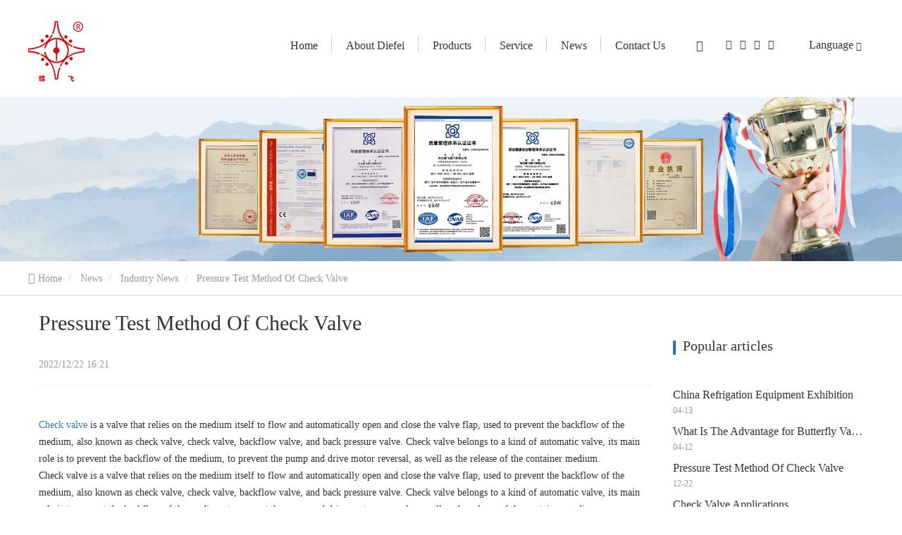

--- FILE ---
content_type: text/html; charset=UTF-8
request_url: https://www.diefeivalve.com/industry-news/pressure-test-method.html
body_size: 10961
content:
<!DOCTYPE html>
<html  lang="en" dir="ltr" prefix="content: http://purl.org/rss/1.0/modules/content/  dc: http://purl.org/dc/terms/  foaf: http://xmlns.com/foaf/0.1/  og: http://ogp.me/ns#  rdfs: http://www.w3.org/2000/01/rdf-schema#  schema: http://schema.org/  sioc: http://rdfs.org/sioc/ns#  sioct: http://rdfs.org/sioc/types#  skos: http://www.w3.org/2004/02/skos/core#  xsd: http://www.w3.org/2001/XMLSchema# ">
<head>

  <meta charset="utf-8" />
<meta name="Generator" content="Drupal 8 (https://www.drupal.org)" />
<meta name="MobileOptimized" content="width" />
<meta name="HandheldFriendly" content="true" />
<meta name="viewport" content="width=device-width, initial-scale=1.0" />
<meta name="google-site-verification" content="r1k3fnYCGTY-BlqmrtIMr82okwlZE1_tI524jdbLmug" />
<link rel="canonical" href="https://www.diefeivalve.com/industry-news/pressure-test-method.html" />
<meta property="og:title" content="Pressure Test Method Of Check Valve -  Hebei Diefei Valve Co., Ltd." />
<meta property="og:description" content="Check valve is a valve that relies on the medium itself to flow and automatically open and close the valve flap, used..." />
<meta property="og:type" content="website" />
<meta property="og:site_name" content=" Hebei Diefei Valve Co., Ltd." />
<meta property="og:url" content="https://www.diefeivalve.com/industry-news/pressure-test-method.html" />
<meta property="og:image" content="https://diefeivalvecdn.huazhi.cloud/cdn/ff/DdoRk2bcjm4t0nnbE9zRJcTEet4TC_M8L7Wf_AP8rPg/1671697348/public/2022-12/b238fbb4b3c0a46022a057036d9bf3ace43751a3.jpg" />
<link rel="alternate" hreflang="en" href="https://www.diefeivalve.com/industry-news/pressure-test-method.html" />
<link rel="alternate" hreflang="es" href="https://es.diefeivalve.com/industry-news/pressure-test-method.html" />
<link rel="alternate" hreflang="pt" href="https://pt.diefeivalve.com/industry-news/pressure-test-method.html" />
<link rel="alternate" hreflang="fr" href="https://fr.diefeivalve.com/industry-news/pressure-test-method.html" />
<link rel="alternate" hreflang="it" href="https://it.diefeivalve.com/industry-news/pressure-test-method.html" />
<meta name="renderer" content="webkit" />
<meta http-equiv="X-UA-Compatible" content="IE=edge,chrome=1" />
<link rel="shortcut icon" href="https://diefeivalvecdn.huazhi.cloud/cdn/ff/C0OUfJDxhJNu1gWx9Lrcgjzz9awdnKl_TlCe6PAiBxY/1644396169/public/200_0.png" type="image/png" />
<link rel="prev" href="https://www.diefeivalve.com/industry-news/check-valve.html" />
<link rel="next" href="https://www.diefeivalve.com/industry-news/what-advantage.html" />

    <meta name="viewport" content="width=device-width, initial-scale=1.0, maximum-scale=1.0, user-scalable=no">
    <title>Pressure Test Method Of Check Valve- Hebei Diefei Valve Co., Ltd.</title>

    
      <meta name="keywords" content="Check Valve,Pressure Test Method Of Check Valve">
              <meta name="description" content="Check valve is a valve that relies on the medium itself to flow and automatically open and close the valve flap, used...">
        <link rel="stylesheet" media="all" href="https://diefeivalvecdn.huazhi.cloud/cdn/ff/fqVY7fkh2F8RsyVjWpXyxTKeZh9LByPrDy5QwWXomaQ/1764748749/public/css/css_86InjO9S0Axpvi8IOWM8pkqSMeIaPBxKzUhPGJX4aXI.css" />
<link rel="stylesheet" media="all" href="https://diefeivalvecdn.huazhi.cloud/cdn/ff/rRC9uprkZHCqFmxZEvMEr3JNbFEqV88wJOlf9c4UNcU/1764764179/public/css/css_TGrw6bOLgJmtJSspTHpHhGXu2f5Rg3KkOMqxep5TwV8.css" />

    
<!--[if lte IE 8]>
<script src="https://diefeivalvecdn.huazhi.cloud/cdn/ff/t6h4GetMaP2LaPho6JWONVAyBI5PA6Tkcbn0NS5Jj9A/1766905228/public/js/js_VtafjXmRvoUgAzqzYTA3Wrjkx9wcWhjP0G4ZnnqRamA.js"></script>
<![endif]-->
<script src="https://diefeivalvecdn.huazhi.cloud/cdn/ff/jTeoIh5EQrpH1eNv5H9mDYvG8gCMntNdxOSUIBHGNOk/1639556634/:relative:/core/assets/vendor/modernizr/modernizr.min.js?v=3.3.1"></script>

            
</head>
<body class="en path-node page-node-type-xinwen has-glyphicons">
  <div class="wrapper">
    <script>
        window.okkiConfigs = window.okkiConfigs || [];
        function okkiAdd() { okkiConfigs.push(arguments); };
        okkiAdd("analytics", { siteId: "17126-5873", gId: "UA-212249505-26" });
      </script>
<script async="async" src="//tfile.xiaoman.cn/okki/analyze.js?id=17126-5873-UA-212249505-26"></script>

      <div class="dialog-off-canvas-main-canvas" data-off-canvas-main-canvas>
    




<div class="top-navigation">
        <div class="region region-navigation">
    <section id="block-df-huazhizuidingbudaohang" class="block block-huazhi-block block-huazhi-nav-top clearfix">
  
    

      
  <div class="container">

</div>



  </section>


  </div>

  

      <div class="navbar-box" role="banner">
        <div class="region region-navigation-collapsible">
    
<div class="stricky-fixed">
  <div id="navbar" class="main-menu-temp3">
    <div class="container" style="position: relative">
      <nav class="navbar-mobile bootsnav" role="navigation">
        <div class="logo-menu-wrapper">
                      <a href="https://www.diefeivalve.com/" title="Home" rel="home">
              
  <img class="site-logo img-responsive" src="https://diefeivalvecdn.huazhi.cloud/cdn/ff/qO25cT-LP0k7AZ7rhnmdzFBCtItbJJvUsZE79Hd3beA/1660530828/public/2021-12/%E5%9B%BE%E5%B1%82%2052.png.webp" alt="loading..." title="" typeof="foaf:Image" />

            </a>
                  </div>
                  <button type="button" class="navbar-toggle" data-toggle="collapse"
                  data-target="#navbar-collapse">
            <span class="icon-bar"></span>
            <span class="icon-bar"></span>
            <span class="icon-bar"></span>
          </button>
          <div class="navbar-collapse-box" id="navbar-collapse">
            <i class="icon iconfont icon-guanbi close_menu_block"></i>
            
            




      <ul class="nav navbar-nav" data-in="fadeInDown" data-out="fadeOutUp">
              <li class="dropdown" data-key="standard.front_page">
                                        <a href="https://www.diefeivalve.com/" title="Home" data-drupal-link-system-path="&lt;front&gt;">Home</a>
                  </li>
              <li class="dropdown" data-key="menu_link_content:ce021d08-2dfd-4717-af53-e02447231faa">
                                                                          <a href="https://www.diefeivalve.com/about-us.html" title="About Diefei" data-drupal-link-system-path="node/625"> <span title="About Diefei" class="menu_item_text">About Diefei</span> <span class="icon iconfont icon-arrowdown"></span> </a>
                            <ul class="dropdown-menu" data-in="fadeInDown" data-out="fadeOutUp">
              <li class="dropdown" data-key="menu_link_content:280553ca-6246-45e4-b84b-ef5b30253144">
                                        <a href="https://www.diefeivalve.com/honor/" title="Honor" data-drupal-link-system-path="honor">Honor</a>
                  </li>
          </ul>
  
                  </li>
              <li class="dropdown" data-key="menu_link_content:cf475be2-fbcf-4193-8c40-cf9403c8841b">
                                                                          <a href="https://www.diefeivalve.com/product/" title="Products" data-drupal-link-system-path="product"> <span title="Products" class="menu_item_text">Products</span> <span class="icon iconfont icon-arrowdown"></span> </a>
                            <ul class="dropdown-menu" data-in="fadeInDown" data-out="fadeOutUp">
              <li class="dropdown" data-key="taxonomy_menu.menu_link:taxonomy_menu.menu_link.chanpinfenlei.242">
                                        <a href="https://www.diefeivalve.com/class1/" title="Butterfly Valve" data-drupal-link-system-path="taxonomy/term/242">Butterfly Valve</a>
                  </li>
              <li class="dropdown" data-key="taxonomy_menu.menu_link:taxonomy_menu.menu_link.chanpinfenlei.259">
                                        <a href="https://www.diefeivalve.com/check-valve/" title="Check Valve" data-drupal-link-system-path="taxonomy/term/259">Check Valve</a>
                  </li>
              <li class="dropdown" data-key="taxonomy_menu.menu_link:taxonomy_menu.menu_link.chanpinfenlei.264">
                                        <a href="https://www.diefeivalve.com/gate-valve/" title="Gate Valve" data-drupal-link-system-path="taxonomy/term/264">Gate Valve</a>
                  </li>
              <li class="dropdown" data-key="taxonomy_menu.menu_link:taxonomy_menu.menu_link.chanpinfenlei.255">
                                        <a href="https://www.diefeivalve.com/ball-valve/" title="Ball Valve" data-drupal-link-system-path="taxonomy/term/255">Ball Valve</a>
                  </li>
              <li class="dropdown" data-key="taxonomy_menu.menu_link:taxonomy_menu.menu_link.chanpinfenlei.267">
                                        <a href="https://www.diefeivalve.com/strainer-valve/" title="Strainer Valve" data-drupal-link-system-path="taxonomy/term/267">Strainer Valve</a>
                  </li>
              <li class="dropdown" data-key="taxonomy_menu.menu_link:taxonomy_menu.menu_link.chanpinfenlei.270">
                                        <a href="https://www.diefeivalve.com/expansion-joint/" title="Expansion Joint" data-drupal-link-system-path="taxonomy/term/270">Expansion Joint</a>
                  </li>
              <li class="dropdown" data-key="taxonomy_menu.menu_link:taxonomy_menu.menu_link.chanpinfenlei.273">
                                        <a href="https://www.diefeivalve.com/valve-parts/" title="Valve Parts" data-drupal-link-system-path="taxonomy/term/273">Valve Parts</a>
                  </li>
          </ul>
  
                  </li>
              <li class="dropdown" data-key="menu_link_content:bed661ba-b4fc-4bb5-b110-3c515858cfc6">
                                        <a href="https://www.diefeivalve.com/service.html" title="Service" data-drupal-link-system-path="node/830">Service</a>
                  </li>
              <li class="dropdown" data-key="menu_link_content:e00fdce7-e7b5-48ce-b698-65c30b935c5d">
                                                                          <a href="https://www.diefeivalve.com/news/" title="News" data-drupal-link-system-path="news"> <span title="News" class="menu_item_text">News</span> <span class="icon iconfont icon-arrowdown"></span> </a>
                            <ul class="dropdown-menu" data-in="fadeInDown" data-out="fadeOutUp">
              <li class="dropdown" data-key="taxonomy_menu.menu_link:taxonomy_menu.menu_link.xinwenfenleicaidan.239">
                                        <a href="https://www.diefeivalve.com/company-news-0/" title="Company News" data-drupal-link-system-path="taxonomy/term/239">Company News</a>
                  </li>
              <li class="dropdown" data-key="taxonomy_menu.menu_link:taxonomy_menu.menu_link.xinwenfenleicaidan.204">
                                        <a href="https://www.diefeivalve.com/company-news/" title="Exhibition News" data-drupal-link-system-path="taxonomy/term/204">Exhibition News</a>
                  </li>
              <li class="dropdown" data-key="taxonomy_menu.menu_link:taxonomy_menu.menu_link.xinwenfenleicaidan.205">
                                        <a href="https://www.diefeivalve.com/industry-news/" title="Industry News" data-drupal-link-system-path="taxonomy/term/205">Industry News</a>
                  </li>
          </ul>
  
                  </li>
              <li class="dropdown" data-key="menu_link_content:087be04b-3369-4e5f-be98-e21c8727482b">
                                        <a href="https://www.diefeivalve.com/contact_us.html" title="Contact Us" data-drupal-link-system-path="node/385">Contact Us</a>
                  </li>
          </ul>
  



          </div>
        

        <div class="nav-menu-left">
          
<div class="search-icon-box">
  <i class="iconfont icon-common_icon_search"></i>
  <form  action="https://www.diefeivalve.com/search_product/" class="search-form" method="get" accept-charset="UTF-8">
    <div class="seach-form-box">
      <input placeholder="search" class="search-input" type="text"  name="title" value="" size="20" maxlength="128">
      <button  class="iconfont icon-common_icon_search hover" type="submit" value="" name=""> <span></span></button>
    </div>
  </form>
</div>


          <div class="social_platform">
                                      <a href="https://www.facebook.com" target="_blank">
                <i class="iconfont icon-social_icon_facebook1"></i>
              </a>
                          <a href="https://www.twitter.com" target="_blank">
                <i class="iconfont icon-social_icon_twitter1"></i>
              </a>
                          <a href="https://www.youtube.com" target="_blank">
                <i class="iconfont icon-personal-icon-youtube1"></i>
              </a>
                          <a href="https://www.linkedin.com/in/valvefactory-cherryzhang" target="_blank">
                <i class="iconfont icon-social_icon_linkin1"></i>
              </a>
                          <a href="" target="_blank">
                <i class="iconfont "></i>
              </a>
                      </div>
          <section role="navigation" class="block block-language block-language-blocklanguage-interface clearfix">
  
    

      

  

<!--  '/component/languageSelect/languageSelectTemp1/language-select-temp1.html.twig' -->

<div class="language_wrapper">
  <div class="cn">
    <span class="language-line">|</span> &nbsp;&nbsp;<i class="iconfont icon-nav_icon_language"
                                  style="margin-right: 5px"></i>
    <span> Language</span>
    <i
      class="iconfont icon-arrowdown"></i>
  </div>
  <ul class="language_wrapper1"><li class="hover-bg"  hreflang="es" data-drupal-link-system-path="node/970" class="es" role="presentation"><a href="https://es.diefeivalve.com/industry-news/pressure-test-method.html" class="language-link" hreflang="es" data-drupal-link-system-path="node/970">    <img src="https://diefeivalvecdn.huazhi.cloud/cdn/ff/8sB2hPCK9x6VrK506Dq7eS_foDbldSsbj4ad6ntipRQ/1759148939/:relative:/modules/contrib/languageicons/flags/es.png" width="16"  height="12" class="language-icon" alt="Español"/> Español
</a></li><li class="hover-bg"  hreflang="pt-pt" data-drupal-link-system-path="node/970" class="pt-pt" role="presentation"><a href="https://pt.diefeivalve.com/industry-news/pressure-test-method.html" class="language-link" hreflang="pt-pt" data-drupal-link-system-path="node/970">    <img src="https://diefeivalvecdn.huazhi.cloud/cdn/ff/3qXMQTO4vTykkPyVepKmNZflTTFRgGsYfwRFZMpdF2w/1759148939/:relative:/modules/contrib/languageicons/flags/pt-pt.png" width="16"  height="12" class="language-icon" alt="Português"/> Português
</a></li><li class="hover-bg"  hreflang="fr" data-drupal-link-system-path="node/970" class="fr" role="presentation"><a href="https://fr.diefeivalve.com/industry-news/pressure-test-method.html" class="language-link" hreflang="fr" data-drupal-link-system-path="node/970">    <img src="https://diefeivalvecdn.huazhi.cloud/cdn/ff/FL84gGTVE8E2BPOCqrDFqMYgQ9bbvbMHzAtHEvwhthU/1759148939/:relative:/modules/contrib/languageicons/flags/fr.png" width="16"  height="12" class="language-icon" alt="Francés"/> Francés
</a></li><li class="hover-bg"  hreflang="it" data-drupal-link-system-path="node/970" class="it" role="presentation"><a href="https://it.diefeivalve.com/industry-news/pressure-test-method.html" class="language-link" hreflang="it" data-drupal-link-system-path="node/970">    <img src="https://diefeivalvecdn.huazhi.cloud/cdn/ff/J30Znyr7JAXPTOK22cCXJLT4XYrztwuvJv-lgyxB2Ns/1759148939/:relative:/modules/contrib/languageicons/flags/it.png" width="16"  height="12" class="language-icon" alt="Italiano"/> Italiano
</a></li></ul>
</div>




  </section>


        </div>

      </nav>

    </div>

  </div>
</div>




  </div>

    </div>
  
</div>


            <div class="container-fluid" role="heading">
          <div class="region region-header">
    <section id="block-df-dingbutongyongbanner" class="block block-huazhi-block block-banner-common clearfix">
  
    

      
<!-- '/component/banner/banner-common.html.twig' -->




<div class="banner-wrapper">
        <div class="page-banner">
            <div class="banner-title"></div>
      <div class="banner-desc"></div>

              <div class="banner-img">
  <img class="pc-banner-img img-responsive" alt="loading..." fetchpriority="high" 0="loading..." id="first-banner-img" src="https://diefeivalvecdn.huazhi.cloud/cdn/ff/J3Pjf4Z_vLJJo-OxZgF3vErooG2APcPN9CVluCo7Z-Q/1660532138/public/2022-01/%E5%86%85%E9%A1%B5banner.jpg.webp" width="1920" height="350" typeof="foaf:Image" />
</div>
          </div>
      </div>
  
  <script>

    if(document.getElementById('first-banner-img') && !document.getElementById('fullpage')){
      var winWidth = document.documentElement.clientWidth||document.body.clientWidth;
      var firstBannerWidth =  parseInt(document.getElementById('first-banner-img').getAttribute('width'));
      var firstBannerHeight =  parseInt(document.getElementById('first-banner-img').getAttribute('height'));
      var currentHeight = firstBannerHeight *(winWidth/firstBannerWidth)
      if(document.getElementById('banner-wrapper')){
        document.getElementById('banner-wrapper').style.height =  currentHeight+'px';
      }
    }

  </script>

  </section>

  
<div class="breadcrumb-box" >
  <div class="container">
    <ol class="breadcrumb">
                      <li  class="hover-item" title="Home">
                      <a  href="https://www.diefeivalve.com/" class="hover">
                              <i class="icon iconfont icon-home"></i>
                            Home</a>
                  </li>
                              <li  class="hover-item" title="News">
                      <a  href="https://www.diefeivalve.com/news/" class="hover">
                            News</a>
                  </li>
                              <li  class="hover-item" title="Industry News">
                      <a  href="https://www.diefeivalve.com/industry-news/" class="hover">
                            Industry News</a>
                  </li>
                              <li  class="hover-item" title="Pressure Test Method Of Check Valve">
                      Pressure Test Method Of Check Valve
                  </li>
                  </ol>
  </div>
</div>


  </div>

      </div>
      

  <div role="main" class="main-container white-page container">




    <div class="row">

                              <aside class="col-sm-3" role="complementary">
              <div class="region region-sidebar-first">
    <section id="block-df-huazhicebianlandaohang" class="block block-huazhi-side-navigation clearfix">
  
    

      

  

<div class="slidebar_block" id="huazhi_side">
    <div class="slide_menu_box">
                  <div class="slide-menu-item">
                <h2 class="slide_menu_title">
          <a href="https://www.diefeivalve.com/about-us.html" class="active-color hover" data-drupal-link-system-path="node/625">About Diefei</a>
                      <i class="iconfont icon-arrowright"></i>
                  </h2>
                  <ul class="slide_menu">
                          <div data-id="Honor">
                <a href="https://www.diefeivalve.com/honor/" title="Honor" class="hover" data-drupal-link-system-path="honor">Honor</a>
                                              </div>
                      </ul>
              </div>
          <div class="slide-menu-item">
                <h2 class="slide_menu_title">
          <a href="https://www.diefeivalve.com/product/" class="hover" data-drupal-link-system-path="product">Products</a>
                      <i class="iconfont icon-arrowright"></i>
                  </h2>
                  <ul class="slide_menu">
                          <div data-id="Butterfly Valve">
                <a href="https://www.diefeivalve.com/class1/" title="Butterfly Valve" class="hover" data-drupal-link-system-path="taxonomy/term/242">Butterfly Valve</a>
                                              </div>
                          <div data-id="Check Valve">
                <a href="https://www.diefeivalve.com/check-valve/" title="Check Valve" class="hover" data-drupal-link-system-path="taxonomy/term/259">Check Valve</a>
                                              </div>
                          <div data-id="Gate Valve">
                <a href="https://www.diefeivalve.com/gate-valve/" title="Gate Valve" class="hover" data-drupal-link-system-path="taxonomy/term/264">Gate Valve</a>
                                              </div>
                          <div data-id="Ball Valve">
                <a href="https://www.diefeivalve.com/ball-valve/" title="Ball Valve" class="hover" data-drupal-link-system-path="taxonomy/term/255">Ball Valve</a>
                                              </div>
                          <div data-id="Strainer Valve">
                <a href="https://www.diefeivalve.com/strainer-valve/" title="Strainer Valve" class="hover" data-drupal-link-system-path="taxonomy/term/267">Strainer Valve</a>
                                              </div>
                          <div data-id="Expansion Joint">
                <a href="https://www.diefeivalve.com/expansion-joint/" title="Expansion Joint" class="hover" data-drupal-link-system-path="taxonomy/term/270">Expansion Joint</a>
                                              </div>
                          <div data-id="Valve Parts">
                <a href="https://www.diefeivalve.com/valve-parts/" title="Valve Parts" class="hover" data-drupal-link-system-path="taxonomy/term/273">Valve Parts</a>
                                              </div>
                      </ul>
              </div>
          <div class="slide-menu-item">
                <h2 class="slide_menu_title">
          <a href="https://www.diefeivalve.com/service.html" class="hover" data-drupal-link-system-path="node/830">Service</a>
                  </h2>
              </div>
          <div class="slide-menu-item">
                <h2 class="slide_menu_title">
          <a href="https://www.diefeivalve.com/news/" class="hover" data-drupal-link-system-path="news">News</a>
                      <i class="iconfont icon-arrowright"></i>
                  </h2>
                  <ul class="slide_menu">
                          <div data-id="Company News">
                <a href="https://www.diefeivalve.com/company-news-0/" title="Company News" class="hover" data-drupal-link-system-path="taxonomy/term/239">Company News</a>
                                              </div>
                          <div data-id="Exhibition News">
                <a href="https://www.diefeivalve.com/company-news/" title="Exhibition News" class="hover" data-drupal-link-system-path="taxonomy/term/204">Exhibition News</a>
                                              </div>
                          <div data-id="Industry News">
                <a href="https://www.diefeivalve.com/industry-news/" title="Industry News" class="hover" data-drupal-link-system-path="taxonomy/term/205">Industry News</a>
                                              </div>
                      </ul>
              </div>
      
    </div>
</div>







  </section>


  </div>

          </aside>
              
                  <section class="col-sm-6">
                          <a id="main-content"></a>
            <div class="region region-content">
    <div data-drupal-messages-fallback class="hidden"></div>



  
<!-- '/component/newsDetail/newsDetailTemp/news-detail-temp.html.twig' -->

<article data-history-node-id="970" role="article" about="https://www.diefeivalve.com/industry-news/pressure-test-method.html" class="news-detail-wrapper clearfix">
  <div class="news-detail">
    <h1 class="news-title">
      Pressure Test Method Of Check Valve
    </h1>
    <div class="create-time">
      2022/12/22 16:21
    </div>

    <div class="news-content">
      <p><br /></p><p style="line-height: 1.75em;"><a href="/check-valve/" class="huazhi_inner_link" style="color:#337ab7;">Check valve</a> is a valve that relies on the medium itself to flow and automatically open and close the valve flap, used to prevent the backflow of the medium, also known as check valve, check valve, backflow valve, and back pressure valve. Check valve belongs to a kind of automatic valve, its main role is to prevent the backflow of the medium, to prevent the pump and drive motor reversal, as well as the release of the container medium.</p><p style="line-height: 1.75em;">Check valve is a valve that relies on the medium itself to flow and automatically open and close the valve flap, used to prevent the backflow of the medium, also known as check valve, check valve, backflow valve, and back pressure valve. Check valve belongs to a kind of automatic valve, its main role is to prevent the backflow of the medium, to prevent the pump and drive motor reversal, as well as the release of the container medium.</p><p><br /></p>
    </div>
    <div class="zui-Jin-Liu-Lan-De-Xin-Wen">
      <section class="block block-flippy block-flippy-block clearfix">
  
    

      

<ul class="flippy">
        <li class="flippy-previous hover"><a href="https://www.diefeivalve.com/industry-news/check-valve.html" hreflang="en">Previous : Check Valve Applications</a></li>
          <li class="flippy-next hover"><a href="https://www.diefeivalve.com/industry-news/what-advantage.html" hreflang="en">Next : What Is The Advantage for Butterfly Valve</a></li>
    </ul>

  </section>


      <div class="views-element-container form-group">





<div class="view products-list-views view-xiangguanchanpin view-id-xiangguanchanpin view-display-id-default js-view-dom-id-8d26fc825227c08a269a5a042d4520ecc4700d0e769c11eda2f321be0f3831c0">
  
    
  
      <div class="page-title-box">
      <h2 class="page-title">Related Products</h2>
    </div>
  
  

  
    
                    
    <div class="view-content">
      

<div class="product-center-list-views">
  
  <div class="all-products-list">

                                    <div class="product-grid-box row ">
                          <div  class="col-xs-12 col-sm-6 col-md-6 col-lg-4 col-xl-4 products-col">
                
<!-- '/component/productListStyle/productGrid1/product-grid1.html.twig' -->

<div class="product-grid1-item" onclick="javascript:window.location.href=''">
  <div class="product_img">
    <div class="product_img-box">
                <a href="https://www.diefeivalve.com/expansion-joint/bellow-expansion.html" hreflang="en">
  <img src="https://diefeivalvecdn.huazhi.cloud/cdn/ff/eaM-ALtNKCwf3ftMFUy6GKe9uwxA1Nh8OyX_XKLa-rE/1693620689/public/styles/chanp/public/2023-09/BELLOW%20EXPANSION%20JOINT.jpg?itok=cNLYcxOU" width="400" height="400" alt="BELLOW EXPANSION JOINT" typeof="foaf:Image" class="img-responsive" />

</a>

      
    </div>

  </div>
  <div class="product-grid1-bottom">
    <div class="product_title">
      <a href="https://www.diefeivalve.com/expansion-joint/bellow-expansion.html" hreflang="en">BELLOW EXPANSION JOINT</a>
    </div>
    <div class="product_model">
      
    </div>
  </div>
  <div class="product_show_model active-bg-color">
    <div class="product_title2 link-title">
      <a href="https://www.diefeivalve.com/expansion-joint/bellow-expansion.html" hreflang="en">BELLOW EXPANSION JOINT</a>
    </div>

    <a href="https://www.diefeivalve.com/inquiry_form/?destination=" class="btn btn-inquiry"><i class="iconfont icon-contact_icon_email"></i>&nbsp;&nbsp;Contact Now </a>
  </div>
</div>
              </div>
                          <div  class="col-xs-12 col-sm-6 col-md-6 col-lg-4 col-xl-4 products-col">
                
<!-- '/component/productListStyle/productGrid1/product-grid1.html.twig' -->

<div class="product-grid1-item" onclick="javascript:window.location.href=''">
  <div class="product_img">
    <div class="product_img-box">
                <a href="https://www.diefeivalve.com/metal-seat-gate/cast-iron-metal.html" hreflang="en">
  <img src="https://diefeivalvecdn.huazhi.cloud/cdn/ff/x_6orz-ugxEbt06Z4nzwoJ46PIXpon01lakdWNuOCpQ/1688527070/public/styles/chanp/public/2023-07/Metal%20Seat%20Gate%20Valve%281%29.png?itok=s9XuAkHE" width="300" height="400" alt="Metal Seat Gate Valve" typeof="foaf:Image" class="img-responsive" />

</a>

      
    </div>

  </div>
  <div class="product-grid1-bottom">
    <div class="product_title">
      <a href="https://www.diefeivalve.com/metal-seat-gate/cast-iron-metal.html" hreflang="en">Cast Iron Metal Sealed Flanged Gate Valve</a>
    </div>
    <div class="product_model">
      
    </div>
  </div>
  <div class="product_show_model active-bg-color">
    <div class="product_title2 link-title">
      <a href="https://www.diefeivalve.com/metal-seat-gate/cast-iron-metal.html" hreflang="en">Cast Iron Metal Sealed Flanged Gate Valve</a>
    </div>

    <a href="https://www.diefeivalve.com/inquiry_form/?destination=" class="btn btn-inquiry"><i class="iconfont icon-contact_icon_email"></i>&nbsp;&nbsp;Contact Now </a>
  </div>
</div>
              </div>
                          <div  class="col-xs-12 col-sm-6 col-md-6 col-lg-4 col-xl-4 products-col">
                
<!-- '/component/productListStyle/productGrid1/product-grid1.html.twig' -->

<div class="product-grid1-item" onclick="javascript:window.location.href=''">
  <div class="product_img">
    <div class="product_img-box">
                <a href="https://www.diefeivalve.com/wafer-type-dual/bronze-double-door.html" hreflang="en">
  <img src="https://diefeivalvecdn.huazhi.cloud/cdn/ff/C4IbF_pSGIC7GQONUeMUsTwTWCcd9Nklm-tBPpEcEJQ/1686742915/public/styles/chanp/public/2023-06/%E9%93%9C%E6%9D%BF%E6%AD%A2%E5%9B%9E%E9%98%80.jpg?itok=_uDCxeZ8" width="400" height="400" alt="BRONZE CHECK VALVE" typeof="foaf:Image" class="img-responsive" />

</a>

      
    </div>

  </div>
  <div class="product-grid1-bottom">
    <div class="product_title">
      <a href="https://www.diefeivalve.com/wafer-type-dual/bronze-double-door.html" hreflang="en">Bronze Double Door Check Valve</a>
    </div>
    <div class="product_model">
      
    </div>
  </div>
  <div class="product_show_model active-bg-color">
    <div class="product_title2 link-title">
      <a href="https://www.diefeivalve.com/wafer-type-dual/bronze-double-door.html" hreflang="en">Bronze Double Door Check Valve</a>
    </div>

    <a href="https://www.diefeivalve.com/inquiry_form/?destination=" class="btn btn-inquiry"><i class="iconfont icon-contact_icon_email"></i>&nbsp;&nbsp;Contact Now </a>
  </div>
</div>
              </div>
                      </div>
                        
        
      
    


  </div>

</div>

    </div>
  
          </div>
</div>

      <div class="views-element-container form-group">
<div class="view view-xiangguanxinwen view-id-xiangguanxinwen view-display-id-default js-view-dom-id-c411d1abee389e6e6d9a40aa57298d7dbca1ea2b39aa5bcb720397ff54058720">
  
    
      
          <div class="view-content">
      

<div class="views-text-box">
      <div class="page-title-box">
      <h2 class="page-title">Related News</h2>
    </div>
  
  
    <!-- '/component/viewsTextList/viewsTextStyle1/views-text-temp1.html.twig' -->
    

<div class="views-text-temp1">
      <div class="news-text-item hover " >
      <i class="glyphicon glyphicon-plus"></i>
      <a href="https://www.diefeivalve.com/exhibition-news/china-refrigation.html" hreflang="en">China Refrigation Equipment Exhibition</a>
      <span class="news-time">2023-04-13 </span>
    </div>
      <div class="news-text-item hover news-text-right" >
      <i class="glyphicon glyphicon-plus"></i>
      <a href="https://www.diefeivalve.com/industry-news/what-advantage.html" hreflang="en">What Is The Advantage for Butterfly Valve</a>
      <span class="news-time">2023-04-12 </span>
    </div>
      <div class="news-text-item hover " >
      <i class="glyphicon glyphicon-plus"></i>
      <a href="https://www.diefeivalve.com/industry-news/pressure-test-method.html" hreflang="en">Pressure Test Method Of Check Valve</a>
      <span class="news-time">2022-12-22 </span>
    </div>
  </div>
  

  

</div>


    </div>
  
          </div>
</div>

         </div>
  </div>
</article>


  </div>

        
      </section>

                              <aside class="col-sm-3" role="complementary">
              <div class="region region-sidebar-second">
    <section class="views-element-container block block-views block-views-blockzuishouhuanyingdexinwen-block-1 clearfix" id="block-df-views-block-zuishouhuanyingdexinwen-block-1">
  
    

      <div class="form-group">
<div class="view view-zuishouhuanyingdexinwen view-id-zuishouhuanyingdexinwen view-display-id-block_1 js-view-dom-id-1ed4bf886765516d8fd0be63868acdad3759d3b8f2b248f2331bf06c8fc21ca2">
  
    
      
          <div class="view-content">
      

<div class="views-text-box">
      <div class="page-title-box">
      <h2 class="page-title">Popular articles</h2>
    </div>
  
  

  
    <!-- '/component/viewsTextList/viewsTextStyle2/views-text-temp2.html.twig' -->
    

<div class="views-text-temp2">
  
    <div class="news-text-item hover">
      <a href="https://www.diefeivalve.com/exhibition-news/china-refrigation.html" hreflang="en">China Refrigation Equipment Exhibition</a>
      <span class="news-time">04-13</span>
    </div>
  
    <div class="news-text-item hover">
      <a href="https://www.diefeivalve.com/industry-news/what-advantage.html" hreflang="en">What Is The Advantage for Butterfly Valve</a>
      <span class="news-time">04-12</span>
    </div>
  
    <div class="news-text-item hover">
      <a href="https://www.diefeivalve.com/industry-news/pressure-test-method.html" hreflang="en">Pressure Test Method Of Check Valve</a>
      <span class="news-time">12-22</span>
    </div>
  
    <div class="news-text-item hover">
      <a href="https://www.diefeivalve.com/industry-news/check-valve.html" hreflang="en">Check Valve Applications</a>
      <span class="news-time">12-22</span>
    </div>
  
    <div class="news-text-item hover">
      <a href="https://www.diefeivalve.com/industry-news/differences-between.html" hreflang="en">The Differences Between Soft Seal Butterfly Valve And Hard Sear</a>
      <span class="news-time">12-22</span>
    </div>
  </div>

  

</div>


    </div>
  
          </div>
</div>

  </section>


  </div>

          </aside>
                  </div>

  </div>

      <footer class="footer container-fluid" role="contentinfo">
        <div class="region region-footer">
    <section id="block-df-dibuneirongqu" class="block block-huazhi-block block-huazhi-footer-content clearfix">
  
    

      
<!-- '/component/footer/footerTemp2/footer-temp2.html.twig' -->
<div class="footer-temp3">
      <div class="container footer-container">
    


    <div class="row">

      
   <div class="col-lg-2 col-md-2 col-sm-12 col-xs-12 footer-menu">

     <div class="footer-titles">QUICK</div>
     <ul>
                <li  font-weight="bold">
           <a href="https://www.diefeivalve.com/" data-drupal-link-system-path="&lt;front&gt;">Home</a>
         </li>
                <li  font-weight="bold">
           <a href="https://www.diefeivalve.com/about-us.html" data-drupal-link-system-path="node/625">About Diefei</a>
         </li>
                <li  font-weight="bold">
           <a href="https://www.diefeivalve.com/product/" data-drupal-link-system-path="product">Products</a>
         </li>
                <li  font-weight="bold">
           <a href="https://www.diefeivalve.com/service.html" data-drupal-link-system-path="node/830">Service</a>
         </li>
                <li  font-weight="bold">
           <a href="https://www.diefeivalve.com/news/" data-drupal-link-system-path="news">News</a>
         </li>
                <li  font-weight="bold">
           <a href="https://www.diefeivalve.com/contact_us.html" data-drupal-link-system-path="node/385">Contact Us</a>
         </li>
            </ul>


   </div>

   <div class="col-lg-3 col-md-3 col-sm-12 col-xs-12 footer-company" >
     <div class="footer-titles">CONTACT US</div>
     <ul class="footer-content">


                <li class="hover">
           <span class="f_value">
              E-mail: diefeivalve@gmail.com
            </span>
         </li>
                <li class="hover">
           <span class="f_value">
              WhatsApp: 86-13930965861
            </span>
         </li>
                <li class="hover">
           <span class="f_value">
              Phone: 86-13930965861
            </span>
         </li>
                <li class="hover">
           <span class="f_value">
              Tel: 86-319-5856919
            </span>
         </li>
                <li class="hover">
           <span class="f_value">
              Fax: 86-319-5804150
            </span>
         </li>
                <li class="hover">
           <span class="f_value">
              Address:NO.502 Jinglong Street, Ningjin County,               Hebei P.R. China
            </span>
         </li>
            </ul>

     <div class="bottomBtn">
                <div class="share-icon-box">
           <a href="https://www.facebook.com" target="_blank">
             <div class="bgc"><i class="iconfont icon-social_icon_facebook1"></i></div>
           </a>
         </div>
                <div class="share-icon-box">
           <a href="https://www.twitter.com" target="_blank">
             <div class="bgc"><i class="iconfont icon-social_icon_twitter1"></i></div>
           </a>
         </div>
                <div class="share-icon-box">
           <a href="https://www.youtube.com" target="_blank">
             <div class="bgc"><i class="iconfont icon-personal-icon-youtube1"></i></div>
           </a>
         </div>
                <div class="share-icon-box">
           <a href="https://www.linkedin.com/in/valvefactory-cherryzhang" target="_blank">
             <div class="bgc"><i class="iconfont icon-social_icon_linkin1"></i></div>
           </a>
         </div>
            </div>

   </div>


   <div class="col-lg-4 col-md-4 col-sm-12 col-xs-12 follwUs">
     <div class="footer-titles">QR CODE</div>
      <div class="item" style="display: inline-block">
          
  <img src="https://diefeivalvecdn.huazhi.cloud/cdn/ff/qqLUDWlV0ERCWoWOodZdDjIgX6MuJl8AuOkvw65slK0/1660530828/public/2022-01/qrcode_1.jpg.webp" width="150" height="150" alt="loading..." typeof="foaf:Image" class="img-responsive" />


        <div class="field field--name-field-mingcheng field--type-string field--label-hidden field--item">Mobile terminal</div>

      </div>

   </div>


   <div class="col-md-3 col-lg-3 col-sm-12 col-xs-12 front-form">
     <div class="footer-titles">GET IN TOUCH</div>
     <div class="forms">
       
  <div class="field field--name-field-shouyebiaodan field--type-webform field--label-above">
    <div class="field--label">首页表单</div>
              <div class="field--item"><a id="webform-submission-chanpinxunjia-node-693-form-ajax-content" tabindex="-1" aria-hidden="true"></a><div id="webform-submission-chanpinxunjia-node-693-form-ajax" class="webform-ajax-form-wrapper" data-effect="fade" data-progress-type="throbber"><form class="webform-submission-form webform-submission-add-form webform-submission-chanpinxunjia-form webform-submission-chanpinxunjia-add-form webform-submission-chanpinxunjia-node-693-form webform-submission-chanpinxunjia-node-693-add-form js-webform-submit-once js-webform-details-toggle webform-details-toggle" data-drupal-selector="webform-submission-chanpinxunjia-node-693-add-form" action="/industry-news/pressure-test-method.html" method="post" id="webform-submission-chanpinxunjia-node-693-add-form" accept-charset="UTF-8">
  
  
  <input autocomplete="off" data-drupal-selector="form-sd5asifztqz3y6ypamfza-xku5gyk-tygtunwtosvba" type="hidden" name="form_build_id" value="form-sd5asiFZtQZ3y6YPaMFza-xKu5GYK_tYGtUNwTOsvbA" />
  <input data-drupal-selector="edit-webform-submission-chanpinxunjia-node-693-add-form" type="hidden" name="form_id" value="webform_submission_chanpinxunjia_node_693_add_form" />
  
  
  
  <div class="form-item-box">
    <div class="webform-flex webform-flex--1"><div class="webform-flex--container"><div class="form-item js-form-item form-type-textfield js-form-type-textfield form-item-full-name js-form-item-full-name form-group">
      <label for="edit-full-name" class="control-label">Name</label>
  
  
  <input autocomplete="off" data-drupal-selector="edit-full-name" class="form-text form-control" type="text" id="edit-full-name" name="full_name" value="" size="60" maxlength="255" placeholder="Name:" />

  
  
  </div>
</div></div>
  </div>
  <div class="webform-flexbox">
    <div class="webform-flex webform-flex--1"><div class="webform-flex--container"><div class="form-item js-form-item form-type-email js-form-type-email form-item-email js-form-item-email form-group">
      <label for="edit-email" class="control-label js-form-required form-required">Mailbox</label>
  
  
  <input autocomplete="off" data-webform-required-error="Please enter your mailbox" data-drupal-selector="edit-email" class="form-email required form-control" type="email" id="edit-email" name="email" value="" size="60" maxlength="254" placeholder="Email:" required="required" aria-required="true" />

  
  
  </div>
</div></div>
  </div>
  <div class="form-item js-form-item form-type-textarea js-form-type-textarea form-item-message js-form-item-message form-group">
      <label for="edit-message" class="control-label">What to ask for</label>
  
  
  <div class="form-textarea-wrapper">
  <textarea autocomplete="off" data-drupal-selector="edit-message" aria-describedby="edit-message--description" class="form-textarea form-control resize-vertical" id="edit-message" name="message" rows="5" cols="60" placeholder="Messages:"></textarea>
</div>


  
  
  </div>

    <input data-drupal-selector="edit-captchatoken" type="hidden" name="captchaToken" value="" />
  <div class="form-item js-form-item form-type-huazhi-captcha-element js-form-type-huazhi-captcha-element form-item-yanzhengma js-form-item-yanzhengma form-group">
      <label for="edit-yanzhengma" class="control-label js-form-required form-required">The verification code</label>
  
  
  
<div class="form-captcha">
      <input data-drupal-selector="edit-yanzhengma" class="form-text varify-input-code required" type="text" id="edit-yanzhengma" name="yanzhengma" value="" size="60" required="required" aria-required="true" style="width:138px;height: 34px;padding:6px 12px;border: 1px solid #ccc; border-radius: 4px;font-size:14px;" />
    <a alias="refreshCaptcha" style="cursor: pointer;">
      <img id="captchaImage" alias="captchaImage" alt="captchaImage">
    </a>
     </div>



  
  
  </div>

  
  <div data-drupal-selector="edit-actions" class="form-actions webform-actions form-group js-form-wrapper form-wrapper" id="edit-actions"><button class="webform-button--submit button button--primary js-form-submit form-submit btn-primary btn" data-drupal-selector="edit-actions-submit" data-disable-refocus="true" type="submit" id="edit-actions-submit" name="op" value="Send">Send</button>
</div>

  <input data-drupal-selector="edit-yemian" type="hidden" name="yemian" value="" />
  
  <input data-drupal-selector="edit-shifoupachong" type="hidden" name="shifoupachong" value="" />
      <input data-drupal-selector="edit-suijizhi" type="hidden" name="suijizhi" value="" />
</form>

</div></div>
          </div>

     </div>
   </div>

     </div>
  </div>
  <div class="footer-copyright">
    <div class="container">
        <div style="text-align: center;">
    Copyright &copy; 2021-2025  Hebei Diefei Valve Co., Ltd.
          <a href="https://www.huazhi.cloud">Powered by HUAZHI</a>
                  </div>
      </div>

  </div>
</div>


  </section>


  </div>

    </footer>
  



<p href="#" data-target="html" class="scroll-to-target scroll-to-top active-color" style="display: none;"><i class="icon iconfont icon-returntop"></i></p>



<div class="form-confirm-model">
  <div class="form-comfirm-box">
    <i class="iconfont icon-common_fill_check"></i>
    <p class="comfirm-title">Submitted successfully</p>
    <p class="comfirm-body">We will contact you as soon as possible</p>
    <div class="close-conrim-model">
        Close
    </div>
  </div>
</div>



<div class="model-box"></div>

  <a href="/sitemap.html"  style="margin: 0 10px;color: #337ab7!important;" id="sitemap-page" class="sitemap-page">Index</a>
  <script id="siteMapScript">
    var copyRightEle = document.querySelector('.footer-copyright .container');
    var aParent = copyRightEle.querySelector('a:last-child')
    if(copyRightEle.querySelector('.sitemap-page')){
      document.getElementById('sitemap-page').parentNode.removeChild(document.getElementById('sitemap-page'))
    }else{
      if(aParent){
        aParent.parentNode.appendChild(document.querySelector('.sitemap-page'))
      }else{
        copyRightEle.appendChild(document.querySelector('.sitemap-page'))
      }
    }

    //  移除这个script标签
    var script = document.getElementById('siteMapScript');
    script.parentNode.removeChild(script);

  </script>







  </div>

    <script>
   var _hmt = _hmt || [];
(function () {
    var hm = document.createElement("script");
    hm.src = "https://cdn.huazhi.cloud/hzchat/dist/livechat.js?time=" + new Date().getTime();
    hm.setAttribute('_extID', "356-360-579OrfL6");
    var s = document.getElementsByTagName("script")[0];
    setTimeout(function () {
        s.parentNode.insertBefore(hm, s);
    }, 3000);
})();
    </script>

  </div>
<script type="application/json" data-drupal-selector="drupal-settings-json">{"path":{"baseUrl":"\/","scriptPath":null,"pathPrefix":"","currentPath":"node\/970","currentPathIsAdmin":false,"isFront":false,"currentLanguage":"en"},"pluralDelimiter":"\u0003","suppressDeprecationErrors":true,"ajaxPageState":{"libraries":"basis\/banner,basis\/bootsnav,basis\/breadcrumb,basis\/flippy,basis\/footerTemp2,basis\/imgView,basis\/languageSelect1,basis\/mainMenuTemp3,basis\/newsDetailTemp,basis\/pageTitle2,basis\/pageWidget,basis\/productCenterListView,basis\/productGrid1,basis\/productViews,basis\/searchWidget,basis\/slideMenu1,basis\/viewsTextStyle1,basis\/viewsTextStyle2,core\/drupal.collapse,core\/html5shiv,flippy\/drupal.flippy,huazhi_block\/owlcarousel,huazhi_captcha\/huazhi_captcha,statistics\/drupal.statistics,views\/views.module,webform\/webform.ajax,webform\/webform.element.details,webform\/webform.element.details.save,webform\/webform.element.details.toggle,webform\/webform.element.flexbox,webform\/webform.element.message,webform\/webform.form,webform\/webform.form.submit_once,webform_bootstrap\/webform_bootstrap","theme":"df","theme_token":null},"ajaxTrustedUrl":{"form_action_p_pvdeGsVG5zNF_XLGPTvYSKCf43t8qZYSwcfZl2uzM":true,"https:\/\/www.diefeivalve.com\/industry-news\/pressure-test-method.html?ajax_form=1":true},"filedir":"sites\/diefei_website\/files","bootstrap":{"forms_has_error_value_toggle":1},"statistics":{"data":{"nid":"970"},"url":"\/core\/modules\/statistics\/statistics.php"},"ajax":{"edit-actions-submit":{"callback":"::submitAjaxForm","event":"click","effect":"fade","speed":500,"progress":{"type":"throbber","message":""},"disable-refocus":true,"url":"https:\/\/www.diefeivalve.com\/industry-news\/pressure-test-method.html?ajax_form=1","dialogType":"ajax","submit":{"_triggering_element_name":"op","_triggering_element_value":"Send"}}},"user":{"uid":0,"permissionsHash":"a8dccb9284ffc35e3391c2ead61eb53aee9b66a241f8708b42ef2cd25d6b9c5a"}}</script>
<script src="https://diefeivalvecdn.huazhi.cloud/cdn/ff/CkmIRguoXhZC0cOOySW6gQJA3H7JFK7AZ1FZeTvXr8A/1764749949/public/js/js_I5jonzglgQptX43c2y6jPZ0Cx_oaOBrqMG6oXZ8GC6U.js"></script>
<script src="https://diefeivalvecdn.huazhi.cloud/cdn/ff/EMjAe4Jbch9fT8M2US6C8xN6KgM-GeEAZ8csDvn_gBM/1764748749/public/js/js_PnThEaePxyMhQwUfyrWNKfn4_iRGBnI_1ssgYb9SHVk.js"></script>

</body>

</html>
